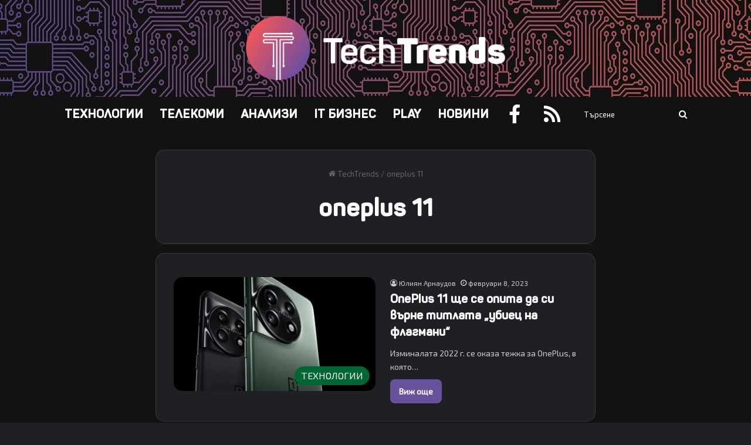

--- FILE ---
content_type: text/html; charset=UTF-8
request_url: https://www.techtrends.bg/tag/oneplus-11/
body_size: 18315
content:
<!DOCTYPE html>
<html lang="bg-BG" class="dark-skin" data-skin="dark">
<head>
	<meta charset="UTF-8" />
	<link rel="profile" href="https://gmpg.org/xfn/11" />
	
<meta http-equiv='x-dns-prefetch-control' content='on'>
<link rel='dns-prefetch' href='//cdnjs.cloudflare.com' />
<link rel='dns-prefetch' href='//ajax.googleapis.com' />
<link rel='dns-prefetch' href='//fonts.googleapis.com' />
<link rel='dns-prefetch' href='//fonts.gstatic.com' />
<link rel='dns-prefetch' href='//s.gravatar.com' />
<link rel='dns-prefetch' href='//www.google-analytics.com' />
<meta name='robots' content='index, follow, max-image-preview:large, max-snippet:-1, max-video-preview:-1' />
	<style>img:is([sizes="auto" i], [sizes^="auto," i]) { contain-intrinsic-size: 3000px 1500px }</style>
	
	<!-- This site is optimized with the Yoast SEO plugin v26.3 - https://yoast.com/wordpress/plugins/seo/ -->
	<title>oneplus 11 Archives - TechTrends България</title>
	<link rel="canonical" href="https://www.techtrends.bg/tag/oneplus-11/" />
	<meta property="og:locale" content="bg_BG" />
	<meta property="og:type" content="article" />
	<meta property="og:title" content="oneplus 11 Archives - TechTrends България" />
	<meta property="og:url" content="https://www.techtrends.bg/tag/oneplus-11/" />
	<meta property="og:site_name" content="TechTrends България" />
	<meta property="og:image" content="https://www.techtrends.bg/wp-content/uploads/2019/01/Logo-and-gradient.jpg" />
	<meta property="og:image:width" content="1280" />
	<meta property="og:image:height" content="720" />
	<meta property="og:image:type" content="image/jpeg" />
	<meta name="twitter:card" content="summary_large_image" />
	<script type="application/ld+json" class="yoast-schema-graph">{"@context":"https://schema.org","@graph":[{"@type":"CollectionPage","@id":"https://www.techtrends.bg/tag/oneplus-11/","url":"https://www.techtrends.bg/tag/oneplus-11/","name":"oneplus 11 Archives - TechTrends България","isPartOf":{"@id":"https://www.techtrends.bg/#website"},"primaryImageOfPage":{"@id":"https://www.techtrends.bg/tag/oneplus-11/#primaryimage"},"image":{"@id":"https://www.techtrends.bg/tag/oneplus-11/#primaryimage"},"thumbnailUrl":"https://www.techtrends.bg/wp-content/uploads/2023/02/oneplus-11-2-1.jpg","breadcrumb":{"@id":"https://www.techtrends.bg/tag/oneplus-11/#breadcrumb"},"inLanguage":"bg-BG"},{"@type":"ImageObject","inLanguage":"bg-BG","@id":"https://www.techtrends.bg/tag/oneplus-11/#primaryimage","url":"https://www.techtrends.bg/wp-content/uploads/2023/02/oneplus-11-2-1.jpg","contentUrl":"https://www.techtrends.bg/wp-content/uploads/2023/02/oneplus-11-2-1.jpg","width":1646,"height":1170,"caption":"oneplus-11-2"},{"@type":"BreadcrumbList","@id":"https://www.techtrends.bg/tag/oneplus-11/#breadcrumb","itemListElement":[{"@type":"ListItem","position":1,"name":"Home","item":"https://www.techtrends.bg/"},{"@type":"ListItem","position":2,"name":"oneplus 11"}]},{"@type":"WebSite","@id":"https://www.techtrends.bg/#website","url":"https://www.techtrends.bg/","name":"TechTrends България","description":"Отвъд технологичните новини","potentialAction":[{"@type":"SearchAction","target":{"@type":"EntryPoint","urlTemplate":"https://www.techtrends.bg/?s={search_term_string}"},"query-input":{"@type":"PropertyValueSpecification","valueRequired":true,"valueName":"search_term_string"}}],"inLanguage":"bg-BG"}]}</script>
	<!-- / Yoast SEO plugin. -->


<link rel="alternate" type="application/rss+xml" title="TechTrends България &raquo; Поток" href="https://www.techtrends.bg/feed/" />
<link rel="alternate" type="application/rss+xml" title="TechTrends България &raquo; поток за коментари" href="https://www.techtrends.bg/comments/feed/" />
<link rel="alternate" type="application/rss+xml" title="TechTrends България &raquo; поток за етикета oneplus 11 " href="https://www.techtrends.bg/tag/oneplus-11/feed/" />

		<style type="text/css">
			:root{				
			--tie-preset-gradient-1: linear-gradient(135deg, rgba(6, 147, 227, 1) 0%, rgb(155, 81, 224) 100%);
			--tie-preset-gradient-2: linear-gradient(135deg, rgb(122, 220, 180) 0%, rgb(0, 208, 130) 100%);
			--tie-preset-gradient-3: linear-gradient(135deg, rgba(252, 185, 0, 1) 0%, rgba(255, 105, 0, 1) 100%);
			--tie-preset-gradient-4: linear-gradient(135deg, rgba(255, 105, 0, 1) 0%, rgb(207, 46, 46) 100%);
			--tie-preset-gradient-5: linear-gradient(135deg, rgb(238, 238, 238) 0%, rgb(169, 184, 195) 100%);
			--tie-preset-gradient-6: linear-gradient(135deg, rgb(74, 234, 220) 0%, rgb(151, 120, 209) 20%, rgb(207, 42, 186) 40%, rgb(238, 44, 130) 60%, rgb(251, 105, 98) 80%, rgb(254, 248, 76) 100%);
			--tie-preset-gradient-7: linear-gradient(135deg, rgb(255, 206, 236) 0%, rgb(152, 150, 240) 100%);
			--tie-preset-gradient-8: linear-gradient(135deg, rgb(254, 205, 165) 0%, rgb(254, 45, 45) 50%, rgb(107, 0, 62) 100%);
			--tie-preset-gradient-9: linear-gradient(135deg, rgb(255, 203, 112) 0%, rgb(199, 81, 192) 50%, rgb(65, 88, 208) 100%);
			--tie-preset-gradient-10: linear-gradient(135deg, rgb(255, 245, 203) 0%, rgb(182, 227, 212) 50%, rgb(51, 167, 181) 100%);
			--tie-preset-gradient-11: linear-gradient(135deg, rgb(202, 248, 128) 0%, rgb(113, 206, 126) 100%);
			--tie-preset-gradient-12: linear-gradient(135deg, rgb(2, 3, 129) 0%, rgb(40, 116, 252) 100%);
			--tie-preset-gradient-13: linear-gradient(135deg, #4D34FA, #ad34fa);
			--tie-preset-gradient-14: linear-gradient(135deg, #0057FF, #31B5FF);
			--tie-preset-gradient-15: linear-gradient(135deg, #FF007A, #FF81BD);
			--tie-preset-gradient-16: linear-gradient(135deg, #14111E, #4B4462);
			--tie-preset-gradient-17: linear-gradient(135deg, #F32758, #FFC581);

			
					--main-nav-background: #FFFFFF;
					--main-nav-secondry-background: rgba(0,0,0,0.03);
					--main-nav-primary-color: #0088ff;
					--main-nav-contrast-primary-color: #FFFFFF;
					--main-nav-text-color: #2c2f34;
					--main-nav-secondry-text-color: rgba(0,0,0,0.5);
					--main-nav-main-border-color: rgba(0,0,0,0.1);
					--main-nav-secondry-border-color: rgba(0,0,0,0.08);
				--tie-buttons-radius: 8px;
			}
		</style>
	<meta name="viewport" content="width=device-width, initial-scale=1.0" />		<!-- This site uses the Google Analytics by MonsterInsights plugin v9.9.0 - Using Analytics tracking - https://www.monsterinsights.com/ -->
							<script src="//www.googletagmanager.com/gtag/js?id=G-MDK8T55FEC"  data-cfasync="false" data-wpfc-render="false" type="text/javascript" async></script>
			<script data-cfasync="false" data-wpfc-render="false" type="text/javascript">
				var mi_version = '9.9.0';
				var mi_track_user = true;
				var mi_no_track_reason = '';
								var MonsterInsightsDefaultLocations = {"page_location":"https:\/\/www.techtrends.bg\/tag\/oneplus-11\/"};
								if ( typeof MonsterInsightsPrivacyGuardFilter === 'function' ) {
					var MonsterInsightsLocations = (typeof MonsterInsightsExcludeQuery === 'object') ? MonsterInsightsPrivacyGuardFilter( MonsterInsightsExcludeQuery ) : MonsterInsightsPrivacyGuardFilter( MonsterInsightsDefaultLocations );
				} else {
					var MonsterInsightsLocations = (typeof MonsterInsightsExcludeQuery === 'object') ? MonsterInsightsExcludeQuery : MonsterInsightsDefaultLocations;
				}

								var disableStrs = [
										'ga-disable-G-MDK8T55FEC',
									];

				/* Function to detect opted out users */
				function __gtagTrackerIsOptedOut() {
					for (var index = 0; index < disableStrs.length; index++) {
						if (document.cookie.indexOf(disableStrs[index] + '=true') > -1) {
							return true;
						}
					}

					return false;
				}

				/* Disable tracking if the opt-out cookie exists. */
				if (__gtagTrackerIsOptedOut()) {
					for (var index = 0; index < disableStrs.length; index++) {
						window[disableStrs[index]] = true;
					}
				}

				/* Opt-out function */
				function __gtagTrackerOptout() {
					for (var index = 0; index < disableStrs.length; index++) {
						document.cookie = disableStrs[index] + '=true; expires=Thu, 31 Dec 2099 23:59:59 UTC; path=/';
						window[disableStrs[index]] = true;
					}
				}

				if ('undefined' === typeof gaOptout) {
					function gaOptout() {
						__gtagTrackerOptout();
					}
				}
								window.dataLayer = window.dataLayer || [];

				window.MonsterInsightsDualTracker = {
					helpers: {},
					trackers: {},
				};
				if (mi_track_user) {
					function __gtagDataLayer() {
						dataLayer.push(arguments);
					}

					function __gtagTracker(type, name, parameters) {
						if (!parameters) {
							parameters = {};
						}

						if (parameters.send_to) {
							__gtagDataLayer.apply(null, arguments);
							return;
						}

						if (type === 'event') {
														parameters.send_to = monsterinsights_frontend.v4_id;
							var hookName = name;
							if (typeof parameters['event_category'] !== 'undefined') {
								hookName = parameters['event_category'] + ':' + name;
							}

							if (typeof MonsterInsightsDualTracker.trackers[hookName] !== 'undefined') {
								MonsterInsightsDualTracker.trackers[hookName](parameters);
							} else {
								__gtagDataLayer('event', name, parameters);
							}
							
						} else {
							__gtagDataLayer.apply(null, arguments);
						}
					}

					__gtagTracker('js', new Date());
					__gtagTracker('set', {
						'developer_id.dZGIzZG': true,
											});
					if ( MonsterInsightsLocations.page_location ) {
						__gtagTracker('set', MonsterInsightsLocations);
					}
										__gtagTracker('config', 'G-MDK8T55FEC', {"forceSSL":"true","link_attribution":"true"} );
										window.gtag = __gtagTracker;										(function () {
						/* https://developers.google.com/analytics/devguides/collection/analyticsjs/ */
						/* ga and __gaTracker compatibility shim. */
						var noopfn = function () {
							return null;
						};
						var newtracker = function () {
							return new Tracker();
						};
						var Tracker = function () {
							return null;
						};
						var p = Tracker.prototype;
						p.get = noopfn;
						p.set = noopfn;
						p.send = function () {
							var args = Array.prototype.slice.call(arguments);
							args.unshift('send');
							__gaTracker.apply(null, args);
						};
						var __gaTracker = function () {
							var len = arguments.length;
							if (len === 0) {
								return;
							}
							var f = arguments[len - 1];
							if (typeof f !== 'object' || f === null || typeof f.hitCallback !== 'function') {
								if ('send' === arguments[0]) {
									var hitConverted, hitObject = false, action;
									if ('event' === arguments[1]) {
										if ('undefined' !== typeof arguments[3]) {
											hitObject = {
												'eventAction': arguments[3],
												'eventCategory': arguments[2],
												'eventLabel': arguments[4],
												'value': arguments[5] ? arguments[5] : 1,
											}
										}
									}
									if ('pageview' === arguments[1]) {
										if ('undefined' !== typeof arguments[2]) {
											hitObject = {
												'eventAction': 'page_view',
												'page_path': arguments[2],
											}
										}
									}
									if (typeof arguments[2] === 'object') {
										hitObject = arguments[2];
									}
									if (typeof arguments[5] === 'object') {
										Object.assign(hitObject, arguments[5]);
									}
									if ('undefined' !== typeof arguments[1].hitType) {
										hitObject = arguments[1];
										if ('pageview' === hitObject.hitType) {
											hitObject.eventAction = 'page_view';
										}
									}
									if (hitObject) {
										action = 'timing' === arguments[1].hitType ? 'timing_complete' : hitObject.eventAction;
										hitConverted = mapArgs(hitObject);
										__gtagTracker('event', action, hitConverted);
									}
								}
								return;
							}

							function mapArgs(args) {
								var arg, hit = {};
								var gaMap = {
									'eventCategory': 'event_category',
									'eventAction': 'event_action',
									'eventLabel': 'event_label',
									'eventValue': 'event_value',
									'nonInteraction': 'non_interaction',
									'timingCategory': 'event_category',
									'timingVar': 'name',
									'timingValue': 'value',
									'timingLabel': 'event_label',
									'page': 'page_path',
									'location': 'page_location',
									'title': 'page_title',
									'referrer' : 'page_referrer',
								};
								for (arg in args) {
																		if (!(!args.hasOwnProperty(arg) || !gaMap.hasOwnProperty(arg))) {
										hit[gaMap[arg]] = args[arg];
									} else {
										hit[arg] = args[arg];
									}
								}
								return hit;
							}

							try {
								f.hitCallback();
							} catch (ex) {
							}
						};
						__gaTracker.create = newtracker;
						__gaTracker.getByName = newtracker;
						__gaTracker.getAll = function () {
							return [];
						};
						__gaTracker.remove = noopfn;
						__gaTracker.loaded = true;
						window['__gaTracker'] = __gaTracker;
					})();
									} else {
										console.log("");
					(function () {
						function __gtagTracker() {
							return null;
						}

						window['__gtagTracker'] = __gtagTracker;
						window['gtag'] = __gtagTracker;
					})();
									}
			</script>
			
							<!-- / Google Analytics by MonsterInsights -->
		<script type="text/javascript">
/* <![CDATA[ */
window._wpemojiSettings = {"baseUrl":"https:\/\/s.w.org\/images\/core\/emoji\/16.0.1\/72x72\/","ext":".png","svgUrl":"https:\/\/s.w.org\/images\/core\/emoji\/16.0.1\/svg\/","svgExt":".svg","source":{"concatemoji":"https:\/\/www.techtrends.bg\/wp-includes\/js\/wp-emoji-release.min.js?ver=6.8.3"}};
/*! This file is auto-generated */
!function(s,n){var o,i,e;function c(e){try{var t={supportTests:e,timestamp:(new Date).valueOf()};sessionStorage.setItem(o,JSON.stringify(t))}catch(e){}}function p(e,t,n){e.clearRect(0,0,e.canvas.width,e.canvas.height),e.fillText(t,0,0);var t=new Uint32Array(e.getImageData(0,0,e.canvas.width,e.canvas.height).data),a=(e.clearRect(0,0,e.canvas.width,e.canvas.height),e.fillText(n,0,0),new Uint32Array(e.getImageData(0,0,e.canvas.width,e.canvas.height).data));return t.every(function(e,t){return e===a[t]})}function u(e,t){e.clearRect(0,0,e.canvas.width,e.canvas.height),e.fillText(t,0,0);for(var n=e.getImageData(16,16,1,1),a=0;a<n.data.length;a++)if(0!==n.data[a])return!1;return!0}function f(e,t,n,a){switch(t){case"flag":return n(e,"\ud83c\udff3\ufe0f\u200d\u26a7\ufe0f","\ud83c\udff3\ufe0f\u200b\u26a7\ufe0f")?!1:!n(e,"\ud83c\udde8\ud83c\uddf6","\ud83c\udde8\u200b\ud83c\uddf6")&&!n(e,"\ud83c\udff4\udb40\udc67\udb40\udc62\udb40\udc65\udb40\udc6e\udb40\udc67\udb40\udc7f","\ud83c\udff4\u200b\udb40\udc67\u200b\udb40\udc62\u200b\udb40\udc65\u200b\udb40\udc6e\u200b\udb40\udc67\u200b\udb40\udc7f");case"emoji":return!a(e,"\ud83e\udedf")}return!1}function g(e,t,n,a){var r="undefined"!=typeof WorkerGlobalScope&&self instanceof WorkerGlobalScope?new OffscreenCanvas(300,150):s.createElement("canvas"),o=r.getContext("2d",{willReadFrequently:!0}),i=(o.textBaseline="top",o.font="600 32px Arial",{});return e.forEach(function(e){i[e]=t(o,e,n,a)}),i}function t(e){var t=s.createElement("script");t.src=e,t.defer=!0,s.head.appendChild(t)}"undefined"!=typeof Promise&&(o="wpEmojiSettingsSupports",i=["flag","emoji"],n.supports={everything:!0,everythingExceptFlag:!0},e=new Promise(function(e){s.addEventListener("DOMContentLoaded",e,{once:!0})}),new Promise(function(t){var n=function(){try{var e=JSON.parse(sessionStorage.getItem(o));if("object"==typeof e&&"number"==typeof e.timestamp&&(new Date).valueOf()<e.timestamp+604800&&"object"==typeof e.supportTests)return e.supportTests}catch(e){}return null}();if(!n){if("undefined"!=typeof Worker&&"undefined"!=typeof OffscreenCanvas&&"undefined"!=typeof URL&&URL.createObjectURL&&"undefined"!=typeof Blob)try{var e="postMessage("+g.toString()+"("+[JSON.stringify(i),f.toString(),p.toString(),u.toString()].join(",")+"));",a=new Blob([e],{type:"text/javascript"}),r=new Worker(URL.createObjectURL(a),{name:"wpTestEmojiSupports"});return void(r.onmessage=function(e){c(n=e.data),r.terminate(),t(n)})}catch(e){}c(n=g(i,f,p,u))}t(n)}).then(function(e){for(var t in e)n.supports[t]=e[t],n.supports.everything=n.supports.everything&&n.supports[t],"flag"!==t&&(n.supports.everythingExceptFlag=n.supports.everythingExceptFlag&&n.supports[t]);n.supports.everythingExceptFlag=n.supports.everythingExceptFlag&&!n.supports.flag,n.DOMReady=!1,n.readyCallback=function(){n.DOMReady=!0}}).then(function(){return e}).then(function(){var e;n.supports.everything||(n.readyCallback(),(e=n.source||{}).concatemoji?t(e.concatemoji):e.wpemoji&&e.twemoji&&(t(e.twemoji),t(e.wpemoji)))}))}((window,document),window._wpemojiSettings);
/* ]]> */
</script>
<style id='wp-emoji-styles-inline-css' type='text/css'>

	img.wp-smiley, img.emoji {
		display: inline !important;
		border: none !important;
		box-shadow: none !important;
		height: 1em !important;
		width: 1em !important;
		margin: 0 0.07em !important;
		vertical-align: -0.1em !important;
		background: none !important;
		padding: 0 !important;
	}
</style>
<style id='global-styles-inline-css' type='text/css'>
:root{--wp--preset--aspect-ratio--square: 1;--wp--preset--aspect-ratio--4-3: 4/3;--wp--preset--aspect-ratio--3-4: 3/4;--wp--preset--aspect-ratio--3-2: 3/2;--wp--preset--aspect-ratio--2-3: 2/3;--wp--preset--aspect-ratio--16-9: 16/9;--wp--preset--aspect-ratio--9-16: 9/16;--wp--preset--color--black: #000000;--wp--preset--color--cyan-bluish-gray: #abb8c3;--wp--preset--color--white: #ffffff;--wp--preset--color--pale-pink: #f78da7;--wp--preset--color--vivid-red: #cf2e2e;--wp--preset--color--luminous-vivid-orange: #ff6900;--wp--preset--color--luminous-vivid-amber: #fcb900;--wp--preset--color--light-green-cyan: #7bdcb5;--wp--preset--color--vivid-green-cyan: #00d084;--wp--preset--color--pale-cyan-blue: #8ed1fc;--wp--preset--color--vivid-cyan-blue: #0693e3;--wp--preset--color--vivid-purple: #9b51e0;--wp--preset--color--global-color: #67519b;--wp--preset--gradient--vivid-cyan-blue-to-vivid-purple: linear-gradient(135deg,rgba(6,147,227,1) 0%,rgb(155,81,224) 100%);--wp--preset--gradient--light-green-cyan-to-vivid-green-cyan: linear-gradient(135deg,rgb(122,220,180) 0%,rgb(0,208,130) 100%);--wp--preset--gradient--luminous-vivid-amber-to-luminous-vivid-orange: linear-gradient(135deg,rgba(252,185,0,1) 0%,rgba(255,105,0,1) 100%);--wp--preset--gradient--luminous-vivid-orange-to-vivid-red: linear-gradient(135deg,rgba(255,105,0,1) 0%,rgb(207,46,46) 100%);--wp--preset--gradient--very-light-gray-to-cyan-bluish-gray: linear-gradient(135deg,rgb(238,238,238) 0%,rgb(169,184,195) 100%);--wp--preset--gradient--cool-to-warm-spectrum: linear-gradient(135deg,rgb(74,234,220) 0%,rgb(151,120,209) 20%,rgb(207,42,186) 40%,rgb(238,44,130) 60%,rgb(251,105,98) 80%,rgb(254,248,76) 100%);--wp--preset--gradient--blush-light-purple: linear-gradient(135deg,rgb(255,206,236) 0%,rgb(152,150,240) 100%);--wp--preset--gradient--blush-bordeaux: linear-gradient(135deg,rgb(254,205,165) 0%,rgb(254,45,45) 50%,rgb(107,0,62) 100%);--wp--preset--gradient--luminous-dusk: linear-gradient(135deg,rgb(255,203,112) 0%,rgb(199,81,192) 50%,rgb(65,88,208) 100%);--wp--preset--gradient--pale-ocean: linear-gradient(135deg,rgb(255,245,203) 0%,rgb(182,227,212) 50%,rgb(51,167,181) 100%);--wp--preset--gradient--electric-grass: linear-gradient(135deg,rgb(202,248,128) 0%,rgb(113,206,126) 100%);--wp--preset--gradient--midnight: linear-gradient(135deg,rgb(2,3,129) 0%,rgb(40,116,252) 100%);--wp--preset--font-size--small: 13px;--wp--preset--font-size--medium: 20px;--wp--preset--font-size--large: 36px;--wp--preset--font-size--x-large: 42px;--wp--preset--spacing--20: 0.44rem;--wp--preset--spacing--30: 0.67rem;--wp--preset--spacing--40: 1rem;--wp--preset--spacing--50: 1.5rem;--wp--preset--spacing--60: 2.25rem;--wp--preset--spacing--70: 3.38rem;--wp--preset--spacing--80: 5.06rem;--wp--preset--shadow--natural: 6px 6px 9px rgba(0, 0, 0, 0.2);--wp--preset--shadow--deep: 12px 12px 50px rgba(0, 0, 0, 0.4);--wp--preset--shadow--sharp: 6px 6px 0px rgba(0, 0, 0, 0.2);--wp--preset--shadow--outlined: 6px 6px 0px -3px rgba(255, 255, 255, 1), 6px 6px rgba(0, 0, 0, 1);--wp--preset--shadow--crisp: 6px 6px 0px rgba(0, 0, 0, 1);}:where(.is-layout-flex){gap: 0.5em;}:where(.is-layout-grid){gap: 0.5em;}body .is-layout-flex{display: flex;}.is-layout-flex{flex-wrap: wrap;align-items: center;}.is-layout-flex > :is(*, div){margin: 0;}body .is-layout-grid{display: grid;}.is-layout-grid > :is(*, div){margin: 0;}:where(.wp-block-columns.is-layout-flex){gap: 2em;}:where(.wp-block-columns.is-layout-grid){gap: 2em;}:where(.wp-block-post-template.is-layout-flex){gap: 1.25em;}:where(.wp-block-post-template.is-layout-grid){gap: 1.25em;}.has-black-color{color: var(--wp--preset--color--black) !important;}.has-cyan-bluish-gray-color{color: var(--wp--preset--color--cyan-bluish-gray) !important;}.has-white-color{color: var(--wp--preset--color--white) !important;}.has-pale-pink-color{color: var(--wp--preset--color--pale-pink) !important;}.has-vivid-red-color{color: var(--wp--preset--color--vivid-red) !important;}.has-luminous-vivid-orange-color{color: var(--wp--preset--color--luminous-vivid-orange) !important;}.has-luminous-vivid-amber-color{color: var(--wp--preset--color--luminous-vivid-amber) !important;}.has-light-green-cyan-color{color: var(--wp--preset--color--light-green-cyan) !important;}.has-vivid-green-cyan-color{color: var(--wp--preset--color--vivid-green-cyan) !important;}.has-pale-cyan-blue-color{color: var(--wp--preset--color--pale-cyan-blue) !important;}.has-vivid-cyan-blue-color{color: var(--wp--preset--color--vivid-cyan-blue) !important;}.has-vivid-purple-color{color: var(--wp--preset--color--vivid-purple) !important;}.has-black-background-color{background-color: var(--wp--preset--color--black) !important;}.has-cyan-bluish-gray-background-color{background-color: var(--wp--preset--color--cyan-bluish-gray) !important;}.has-white-background-color{background-color: var(--wp--preset--color--white) !important;}.has-pale-pink-background-color{background-color: var(--wp--preset--color--pale-pink) !important;}.has-vivid-red-background-color{background-color: var(--wp--preset--color--vivid-red) !important;}.has-luminous-vivid-orange-background-color{background-color: var(--wp--preset--color--luminous-vivid-orange) !important;}.has-luminous-vivid-amber-background-color{background-color: var(--wp--preset--color--luminous-vivid-amber) !important;}.has-light-green-cyan-background-color{background-color: var(--wp--preset--color--light-green-cyan) !important;}.has-vivid-green-cyan-background-color{background-color: var(--wp--preset--color--vivid-green-cyan) !important;}.has-pale-cyan-blue-background-color{background-color: var(--wp--preset--color--pale-cyan-blue) !important;}.has-vivid-cyan-blue-background-color{background-color: var(--wp--preset--color--vivid-cyan-blue) !important;}.has-vivid-purple-background-color{background-color: var(--wp--preset--color--vivid-purple) !important;}.has-black-border-color{border-color: var(--wp--preset--color--black) !important;}.has-cyan-bluish-gray-border-color{border-color: var(--wp--preset--color--cyan-bluish-gray) !important;}.has-white-border-color{border-color: var(--wp--preset--color--white) !important;}.has-pale-pink-border-color{border-color: var(--wp--preset--color--pale-pink) !important;}.has-vivid-red-border-color{border-color: var(--wp--preset--color--vivid-red) !important;}.has-luminous-vivid-orange-border-color{border-color: var(--wp--preset--color--luminous-vivid-orange) !important;}.has-luminous-vivid-amber-border-color{border-color: var(--wp--preset--color--luminous-vivid-amber) !important;}.has-light-green-cyan-border-color{border-color: var(--wp--preset--color--light-green-cyan) !important;}.has-vivid-green-cyan-border-color{border-color: var(--wp--preset--color--vivid-green-cyan) !important;}.has-pale-cyan-blue-border-color{border-color: var(--wp--preset--color--pale-cyan-blue) !important;}.has-vivid-cyan-blue-border-color{border-color: var(--wp--preset--color--vivid-cyan-blue) !important;}.has-vivid-purple-border-color{border-color: var(--wp--preset--color--vivid-purple) !important;}.has-vivid-cyan-blue-to-vivid-purple-gradient-background{background: var(--wp--preset--gradient--vivid-cyan-blue-to-vivid-purple) !important;}.has-light-green-cyan-to-vivid-green-cyan-gradient-background{background: var(--wp--preset--gradient--light-green-cyan-to-vivid-green-cyan) !important;}.has-luminous-vivid-amber-to-luminous-vivid-orange-gradient-background{background: var(--wp--preset--gradient--luminous-vivid-amber-to-luminous-vivid-orange) !important;}.has-luminous-vivid-orange-to-vivid-red-gradient-background{background: var(--wp--preset--gradient--luminous-vivid-orange-to-vivid-red) !important;}.has-very-light-gray-to-cyan-bluish-gray-gradient-background{background: var(--wp--preset--gradient--very-light-gray-to-cyan-bluish-gray) !important;}.has-cool-to-warm-spectrum-gradient-background{background: var(--wp--preset--gradient--cool-to-warm-spectrum) !important;}.has-blush-light-purple-gradient-background{background: var(--wp--preset--gradient--blush-light-purple) !important;}.has-blush-bordeaux-gradient-background{background: var(--wp--preset--gradient--blush-bordeaux) !important;}.has-luminous-dusk-gradient-background{background: var(--wp--preset--gradient--luminous-dusk) !important;}.has-pale-ocean-gradient-background{background: var(--wp--preset--gradient--pale-ocean) !important;}.has-electric-grass-gradient-background{background: var(--wp--preset--gradient--electric-grass) !important;}.has-midnight-gradient-background{background: var(--wp--preset--gradient--midnight) !important;}.has-small-font-size{font-size: var(--wp--preset--font-size--small) !important;}.has-medium-font-size{font-size: var(--wp--preset--font-size--medium) !important;}.has-large-font-size{font-size: var(--wp--preset--font-size--large) !important;}.has-x-large-font-size{font-size: var(--wp--preset--font-size--x-large) !important;}
:where(.wp-block-post-template.is-layout-flex){gap: 1.25em;}:where(.wp-block-post-template.is-layout-grid){gap: 1.25em;}
:where(.wp-block-columns.is-layout-flex){gap: 2em;}:where(.wp-block-columns.is-layout-grid){gap: 2em;}
:root :where(.wp-block-pullquote){font-size: 1.5em;line-height: 1.6;}
</style>
<link rel='stylesheet' id='tie-css-base-css' href='https://www.techtrends.bg/wp-content/themes/jannah/assets/css/base.min.css?ver=7.6.2' type='text/css' media='all' />
<style id='tie-css-base-inline-css' type='text/css'>
@font-face {font-family: 'Exo2-regular';font-display: swap;src: url('https://www.techtrends.bg/wp-content/uploads/2019/01/Exo2-Regular.ttf') format('truetype');}@font-face {font-family: 'Panton-Bold';font-display: swap;src: url('https://www.techtrends.bg/wp-content/uploads/2019/01/Fontfabric-Panton-Bold.ttf') format('truetype');}@font-face {font-family: 'Panton-Bold';font-display: swap;src: url('https://www.techtrends.bg/wp-content/uploads/2019/01/Fontfabric-Panton-Bold.ttf') format('truetype');}@font-face {font-family: 'Exo2-SemiBoldItalic';font-display: swap;src: url('https://www.techtrends.bg/wp-content/uploads/2019/05/Exo2-SemiBoldItalic.ttf') format('truetype');}body{font-family: 'Exo2-regular';}.logo-text,h1,h2,h3,h4,h5,h6,.the-subtitle{font-family: 'Panton-Bold';}#main-nav .main-menu > ul > li > a{font-family: 'Panton-Bold';}blockquote p{font-family: 'Exo2-SemiBoldItalic';}html #main-nav .main-menu > ul > li > a{font-size: 20px;font-weight: 700;}html .post-cat{font-size: 16px;font-weight: 500;}html .entry-header h1.entry-title{font-size: 38px;font-weight: 700;}html #the-post .entry-content,html #the-post .entry-content p{font-size: 18px;}html #the-post .entry-content blockquote,html #the-post .entry-content blockquote p{font-size: 26px;font-weight: 200;}html #tie-wrapper .mag-box-title h3{font-size: 35px;}@media (min-width: 768px){html .section-title.section-title-default,html .section-title-centered{font-size: 35px;}}@media (min-width: 768px){html .section-title-big{font-size: 35px;}}html #tie-wrapper .copyright-text{font-size: 16px;font-weight: 600;}html #footer .widget-title .the-subtitle{font-size: 20px;font-weight: 700;}html #tie-wrapper .widget-title .the-subtitle,html #tie-wrapper #comments-title,html #tie-wrapper .comment-reply-title,html #tie-wrapper .woocommerce-tabs .panel h2,html #tie-wrapper .related.products h2,html #tie-wrapper #bbpress-forums #new-post > fieldset.bbp-form > legend,html #tie-wrapper .entry-content .review-box-header{font-size: 22px;text-transform: uppercase;}html .post-widget-body .post-title,html .timeline-widget ul li h3,html .posts-list-half-posts li .post-title{font-size: 16px;}#tie-body{background-color: #121212;}:root:root{--brand-color: #67519b;--dark-brand-color: #351f69;--bright-color: #FFFFFF;--base-color: #2c2f34;}#reading-position-indicator{box-shadow: 0 0 10px rgba( 103,81,155,0.7);}html :root:root{--brand-color: #67519b;--dark-brand-color: #351f69;--bright-color: #FFFFFF;--base-color: #2c2f34;}html #reading-position-indicator{box-shadow: 0 0 10px rgba( 103,81,155,0.7);}html ::-moz-selection{background-color: #67519b;color: #FFFFFF;}html ::selection{background-color: #67519b;color: #FFFFFF;}html a,html body .entry a,html .dark-skin body .entry a,html .comment-list .comment-content a{color: #67519b;}html a:hover,html body .entry a:hover,html .dark-skin body .entry a:hover,html .comment-list .comment-content a:hover{color: #e06161;}html #content a:hover{text-decoration: underline !important;}html #header-notification-bar{background: var( --tie-preset-gradient-13 );}html #header-notification-bar{--tie-buttons-color: #FFFFFF;--tie-buttons-border-color: #FFFFFF;--tie-buttons-hover-color: #e1e1e1;--tie-buttons-hover-text: #000000;}html #header-notification-bar{--tie-buttons-text: #000000;}html #top-nav a:not(:hover),html #top-nav input,html #top-nav #search-submit,html #top-nav .fa-spinner,html #top-nav .dropdown-social-icons li a span,html #top-nav .components > li .social-link:not(:hover) span,html #autocomplete-suggestions.search-in-top-nav a{color: #e06161;}html #top-nav input::-moz-placeholder{color: #e06161;}html #top-nav input:-moz-placeholder{color: #e06161;}html #top-nav input:-ms-input-placeholder{color: #e06161;}html #top-nav input::-webkit-input-placeholder{color: #e06161;}html #top-nav,html .search-in-top-nav{--tie-buttons-color: #67519b;--tie-buttons-border-color: #67519b;--tie-buttons-text: #FFFFFF;--tie-buttons-hover-color: #49337d;}html #top-nav a:hover,html #top-nav .menu li:hover > a,html #top-nav .menu > .tie-current-menu > a,html #top-nav .components > li:hover > a,html #top-nav .components #search-submit:hover,html #autocomplete-suggestions.search-in-top-nav .post-title a:hover{color: #67519b;}html #top-nav,html #top-nav .comp-sub-menu,html #top-nav .tie-weather-widget{color: #67519b;}html #autocomplete-suggestions.search-in-top-nav .post-meta,html #autocomplete-suggestions.search-in-top-nav .post-meta a:not(:hover){color: rgba( 103,81,155,0.7 );}html #top-nav .weather-icon .icon-cloud,html #top-nav .weather-icon .icon-basecloud-bg,html #top-nav .weather-icon .icon-cloud-behind{color: #67519b !important;}html #main-nav,html #main-nav .menu-sub-content,html #main-nav .comp-sub-menu,html #main-nav ul.cats-vertical li a.is-active,html #main-nav ul.cats-vertical li a:hover,html #autocomplete-suggestions.search-in-main-nav{background-color: #121212;}html #main-nav{border-width: 0;}html #theme-header #main-nav:not(.fixed-nav){bottom: 0;}html #main-nav .icon-basecloud-bg:after{color: #121212;}html #autocomplete-suggestions.search-in-main-nav{border-color: rgba(255,255,255,0.07);}html .main-nav-boxed #main-nav .main-menu-wrapper{border-width: 0;}html #main-nav a:not(:hover),html #main-nav a.social-link:not(:hover) span,html #main-nav .dropdown-social-icons li a span,html #autocomplete-suggestions.search-in-main-nav a{color: #ffffff;}html #theme-header:not(.main-nav-boxed) #main-nav,html .main-nav-boxed .main-menu-wrapper{border-top-color:#67519b !important;border-bottom-color:#67519b !important;border-style: solid;border-right: 0 none;border-left : 0 none;}html .main-nav-boxed #main-nav.fixed-nav{box-shadow: none;}html .main-nav,html .search-in-main-nav{--main-nav-primary-color: #67519b;--tie-buttons-color: #67519b;--tie-buttons-border-color: #67519b;--tie-buttons-text: #FFFFFF;--tie-buttons-hover-color: #49337d;}html #main-nav .mega-links-head:after,html #main-nav .cats-horizontal a.is-active,html #main-nav .cats-horizontal a:hover,html #main-nav .spinner > div{background-color: #67519b;}html #main-nav .menu ul li:hover > a,html #main-nav .menu ul li.current-menu-item:not(.mega-link-column) > a,html #main-nav .components a:hover,html #main-nav .components > li:hover > a,html #main-nav #search-submit:hover,html #main-nav .cats-vertical a.is-active,html #main-nav .cats-vertical a:hover,html #main-nav .mega-menu .post-meta a:hover,html #main-nav .mega-menu .post-box-title a:hover,html #autocomplete-suggestions.search-in-main-nav a:hover,html #main-nav .spinner-circle:after{color: #67519b;}html #main-nav .menu > li.tie-current-menu > a,html #main-nav .menu > li:hover > a,html .theme-header #main-nav .mega-menu .cats-horizontal a.is-active,html .theme-header #main-nav .mega-menu .cats-horizontal a:hover{color: #FFFFFF;}html #main-nav .menu > li.tie-current-menu > a:before,html #main-nav .menu > li:hover > a:before{border-top-color: #FFFFFF;}html #main-nav,html #main-nav input,html #main-nav #search-submit,html #main-nav .fa-spinner,html #main-nav .comp-sub-menu,html #main-nav .tie-weather-widget{color: #ffffff;}html #main-nav input::-moz-placeholder{color: #ffffff;}html #main-nav input:-moz-placeholder{color: #ffffff;}html #main-nav input:-ms-input-placeholder{color: #ffffff;}html #main-nav input::-webkit-input-placeholder{color: #ffffff;}html #main-nav .mega-menu .post-meta,html #main-nav .mega-menu .post-meta a,html #autocomplete-suggestions.search-in-main-nav .post-meta{color: rgba(255,255,255,0.6);}html #main-nav .weather-icon .icon-cloud,html #main-nav .weather-icon .icon-basecloud-bg,html #main-nav .weather-icon .icon-cloud-behind{color: #ffffff !important;}html #the-post .entry-content a:not(.shortc-button){color: #67519b !important;}html #the-post .entry-content a:not(.shortc-button):hover{color: #e06161 !important;}html #tie-container #tie-wrapper,html .post-layout-8 #content{background-color: #121212;}html #footer{background-image: url(https://www.techtrends.bg/wp-content/uploads/2020/11/dark-curcuit-gradient-background-very-small.jpg);background-repeat: repeat-x;background-size: cover; background-attachment: fixed;background-position: center center;}html #site-info{background-image: url(https://www.techtrends.bg/wp-content/uploads/2020/03/dark-curcuit-gradient-background-1.jpg);background-repeat: repeat-y;background-size: cover; background-attachment: fixed;background-position: center center;}@media (max-width: 991px) {html #tie-wrapper #theme-header,html #tie-wrapper #theme-header #main-nav .main-menu-wrapper,html #tie-wrapper #theme-header .logo-container{background: transparent;}html #tie-wrapper #theme-header .logo-container,html #tie-wrapper #theme-header .logo-container.fixed-nav,html #tie-wrapper #theme-header #main-nav{background-color: #121212;}html .mobile-header-components .components .comp-sub-menu{background-color: #121212;}}html #tie-wrapper #theme-header{background-color: #121212;background-image: url(https://www.techtrends.bg/wp-content/uploads/2020/11/dark-curcuit-gradient-background-very-small.jpg);background-repeat: repeat-x;background-size: cover; background-attachment: fixed;background-position: center center;}html #logo.text-logo a,html #logo.text-logo a:hover{color: #FFFFFF;}@media (max-width: 991px){html #tie-wrapper #theme-header .logo-container.fixed-nav{background-color: rgba(18,18,18,0.95);}}html #footer .widget-title,html #footer .widget-title a:not(:hover){color: #67519b;}html #footer,html #footer textarea,html #footer input:not([type='submit']),html #footer select,html #footer #wp-calendar tbody,html #footer .tie-slider-nav li span:not(:hover),html #footer .widget_categories li a:before,html #footer .widget_product_categories li a:before,html #footer .widget_layered_nav li a:before,html #footer .widget_archive li a:before,html #footer .widget_nav_menu li a:before,html #footer .widget_meta li a:before,html #footer .widget_pages li a:before,html #footer .widget_recent_entries li a:before,html #footer .widget_display_forums li a:before,html #footer .widget_display_views li a:before,html #footer .widget_rss li a:before,html #footer .widget_display_stats dt:before,html #footer .subscribe-widget-content h3,html #footer .about-author .social-icons a:not(:hover) span{color: #ffffff;}html #footer post-widget-body .meta-item,html #footer .post-meta,html #footer .stream-title,html #footer.dark-skin .timeline-widget .date,html #footer .wp-caption .wp-caption-text,html #footer .rss-date{color: rgba(255,255,255,0.7);}html #footer input::-moz-placeholder{color: #ffffff;}html #footer input:-moz-placeholder{color: #ffffff;}html #footer input:-ms-input-placeholder{color: #ffffff;}html #footer input::-webkit-input-placeholder{color: #ffffff;}html #site-info,html #site-info ul.social-icons li a:not(:hover) span{color: #ffffff;}html a#go-to-top{background-color: #67519b;}html a#go-to-top{color: #ffffff;}html .tie-cat-6,html .tie-cat-item-6 > span{background-color:#ff8000 !important;color:#FFFFFF !important;}html .tie-cat-6:after{border-top-color:#ff8000 !important;}html .tie-cat-6:hover{background-color:#e16200 !important;}html .tie-cat-6:hover:after{border-top-color:#e16200 !important;}html .tie-cat-3,html .tie-cat-item-3 > span{background-color:#0080ff !important;color:#FFFFFF !important;}html .tie-cat-3:after{border-top-color:#0080ff !important;}html .tie-cat-3:hover{background-color:#0062e1 !important;}html .tie-cat-3:hover:after{border-top-color:#0062e1 !important;}html .tie-cat-4,html .tie-cat-item-4 > span{background-color:#e06161 !important;color:#FFFFFF !important;}html .tie-cat-4:after{border-top-color:#e06161 !important;}html .tie-cat-4:hover{background-color:#c24343 !important;}html .tie-cat-4:hover:after{border-top-color:#c24343 !important;}html .tie-cat-7,html .tie-cat-item-7 > span{background-color:#f3320b !important;color:#FFFFFF !important;}html .tie-cat-7:after{border-top-color:#f3320b !important;}html .tie-cat-7:hover{background-color:#d51400 !important;}html .tie-cat-7:hover:after{border-top-color:#d51400 !important;}html .tie-cat-5,html .tie-cat-item-5 > span{background-color:#006633 !important;color:#FFFFFF !important;}html .tie-cat-5:after{border-top-color:#006633 !important;}html .tie-cat-5:hover{background-color:#004815 !important;}html .tie-cat-5:hover:after{border-top-color:#004815 !important;}html .tie-cat-89,html .tie-cat-item-89 > span{background-color:#ff0000 !important;color:#FFFFFF !important;}html .tie-cat-89:after{border-top-color:#ff0000 !important;}html .tie-cat-89:hover{background-color:#e10000 !important;}html .tie-cat-89:hover:after{border-top-color:#e10000 !important;}html .tie-cat-528,html .tie-cat-item-528 > span{background-color:#67519b !important;color:#FFFFFF !important;}html .tie-cat-528:after{border-top-color:#67519b !important;}html .tie-cat-528:hover{background-color:#49337d !important;}html .tie-cat-528:hover:after{border-top-color:#49337d !important;}html .tie-cat-549,html .tie-cat-item-549 > span{background-color:#f3320b !important;color:#FFFFFF !important;}html .tie-cat-549:after{border-top-color:#f3320b !important;}html .tie-cat-549:hover{background-color:#d51400 !important;}html .tie-cat-549:hover:after{border-top-color:#d51400 !important;}html .tie-cat-548,html .tie-cat-item-548 > span{background-color:#006633 !important;color:#FFFFFF !important;}html .tie-cat-548:after{border-top-color:#006633 !important;}html .tie-cat-548:hover{background-color:#004815 !important;}html .tie-cat-548:hover:after{border-top-color:#004815 !important;}html .tie-cat-629,html .tie-cat-item-629 > span{background-color:#67519b !important;color:#FFFFFF !important;}html .tie-cat-629:after{border-top-color:#67519b !important;}html .tie-cat-629:hover{background-color:#49337d !important;}html .tie-cat-629:hover:after{border-top-color:#49337d !important;}html .tie-cat-2547,html .tie-cat-item-2547 > span{background-color:#006633 !important;color:#FFFFFF !important;}html .tie-cat-2547:after{border-top-color:#006633 !important;}html .tie-cat-2547:hover{background-color:#004815 !important;}html .tie-cat-2547:hover:after{border-top-color:#004815 !important;}html .tie-cat-4063,html .tie-cat-item-4063 > span{background-color:#6b5859 !important;color:#FFFFFF !important;}html .tie-cat-4063:after{border-top-color:#6b5859 !important;}html .tie-cat-4063:hover{background-color:#4d3a3b !important;}html .tie-cat-4063:hover:after{border-top-color:#4d3a3b !important;}@media (max-width: 991px){html .side-aside.normal-side{background-image: url(https://www.techtrends.bg/wp-content/uploads/2020/11/dark-curcuit-gradient-background-very-small.jpg);background-repeat: repeat;background-size: cover; background-attachment: fixed;background-position: center center;}}html .mobile-header-components li.custom-menu-link > a,html #mobile-menu-icon .menu-text{color: #ffffff!important;}html #mobile-menu-icon .nav-icon,html #mobile-menu-icon .nav-icon:before,html #mobile-menu-icon .nav-icon:after{background-color: #ffffff!important;}html body .mag-box .breaking,html body .social-icons-widget .social-icons-item .social-link,html body .widget_product_tag_cloud a,html body .widget_tag_cloud a,html body .post-tags a,html body .widget_layered_nav_filters a,html body .post-bottom-meta-title,html body .post-bottom-meta a,html body .post-cat,html body .show-more-button,html body #instagram-link.is-expanded .follow-button,html body .cat-counter a + span,html body .mag-box-options .slider-arrow-nav a,html body .main-menu .cats-horizontal li a,html body #instagram-link.is-compact,html body .pages-numbers a,html body .pages-nav-item,html body .bp-pagination-links .page-numbers,html body .fullwidth-area .widget_tag_cloud .tagcloud a,html body ul.breaking-news-nav li.jnt-prev,html body ul.breaking-news-nav li.jnt-next,html body #tie-popup-search-mobile table.gsc-search-box{border-radius: 35px;}html body .mag-box ul.breaking-news-nav li{border: 0 !important;}html body #instagram-link.is-compact{padding-right: 40px;padding-left: 40px;}html body .post-bottom-meta-title,html body .post-bottom-meta a,html body .more-link{padding-right: 15px;padding-left: 15px;}html body #masonry-grid .container-wrapper .post-thumb img{border-radius: 0px;}html body .video-thumbnail,html body .review-item,html body .review-summary,html body .user-rate-wrap,html body textarea,html body input,html body select{border-radius: 5px;}html body .post-content-slideshow,html body #tie-read-next,html body .prev-next-post-nav .post-thumb,html body .post-thumb img,html body .container-wrapper,html body .tie-popup-container .container-wrapper,html body .widget,html body .tie-grid-slider .grid-item,html body .slider-vertical-navigation .slide,html body .boxed-slider:not(.tie-grid-slider) .slide,html body .buddypress-wrap .activity-list .load-more a,html body .buddypress-wrap .activity-list .load-newest a,html body .woocommerce .products .product .product-img img,html body .woocommerce .products .product .product-img,html body .woocommerce .woocommerce-tabs,html body .woocommerce div.product .related.products,html body .woocommerce div.product .up-sells.products,html body .woocommerce .cart_totals,html .woocommerce .cross-sells,html body .big-thumb-left-box-inner,html body .miscellaneous-box .posts-items li:first-child,html body .single-big-img,html body .masonry-with-spaces .container-wrapper .slide,html body .news-gallery-items li .post-thumb,html body .scroll-2-box .slide,html .magazine1.archive:not(.bbpress) .entry-header-outer,html .magazine1.search .entry-header-outer,html .magazine1.archive:not(.bbpress) .mag-box .container-wrapper,html .magazine1.search .mag-box .container-wrapper,html body.magazine1 .entry-header-outer + .mag-box,html body .digital-rating-static,html body .entry q,html body .entry blockquote,html body #instagram-link.is-expanded,html body.single-post .featured-area,html body.post-layout-8 #content,html body .footer-boxed-widget-area,html body .tie-video-main-slider,html body .post-thumb-overlay,html body .widget_media_image img,html body .stream-item-mag img,html body .media-page-layout .post-element{border-radius: 15px;}html #subcategories-section .container-wrapper{border-radius: 15px !important;margin-top: 15px !important;border-top-width: 1px !important;}@media (max-width: 767px) {html .tie-video-main-slider iframe{border-top-right-radius: 15px;border-top-left-radius: 15px;}}html .magazine1.archive:not(.bbpress) .mag-box .container-wrapper,html .magazine1.search .mag-box .container-wrapper{margin-top: 15px;border-top-width: 1px;}html body .section-wrapper:not(.container-full) .wide-slider-wrapper .slider-main-container,html body .section-wrapper:not(.container-full) .wide-slider-three-slids-wrapper{border-radius: 15px;overflow: hidden;}html body .wide-slider-nav-wrapper,html body .share-buttons-bottom,html body .first-post-gradient li:first-child .post-thumb:after,html body .scroll-2-box .post-thumb:after{border-bottom-left-radius: 15px;border-bottom-right-radius: 15px;}html body .main-menu .menu-sub-content,html body .comp-sub-menu{border-bottom-left-radius: 10px;border-bottom-right-radius: 10px;}html body.single-post .featured-area{overflow: hidden;}html body #check-also-box.check-also-left{border-top-right-radius: 15px;border-bottom-right-radius: 15px;}html body #check-also-box.check-also-right{border-top-left-radius: 15px;border-bottom-left-radius: 15px;}html body .mag-box .breaking-news-nav li:last-child{border-top-right-radius: 35px;border-bottom-right-radius: 35px;}html body .mag-box .breaking-title:before{border-top-left-radius: 35px;border-bottom-left-radius: 35px;}html body .tabs li:last-child a,html body .full-overlay-title li:not(.no-post-thumb) .block-title-overlay{border-top-right-radius: 15px;}html body .center-overlay-title li:not(.no-post-thumb) .block-title-overlay,html body .tabs li:first-child a{border-top-left-radius: 15px;}@font-face {font-family: "Exo2-Regular";src: url(""https://www.techtrends.bg/fonts/Exo2-Regular.ttf") format("truetype");}@font-face {font-family: "Panton-Bold";src: url(""https://www.techtrends.bg/fonts/Fontfabric-Panton-Bold.ttf") format("truetype");}@font-face {font-family: "Panton-BlackCaps";src: url(""https://www.techtrends.bg/fonts/Panton-BlackCaps.ttf") format("truetype");}@font-face {font-family: "Exo2-LightItalic";src: url(""https://www.techtrends.bg/fonts/Exo2-LightItalic.ttf") format("truetype");}@font-face {font-family: "Exo2-SemiBoldItalic";src: url("https://www.techtrends.bg/wp-content/uploads/2019/05/Exo2-SemiBoldItalic.ttf") format("truetype");}@media only screen and (max-width: 1024px) and (min-width: 768px){@font-face {font-family: "Exo2-Regular";src: url(""https://www.techtrends.bg/fonts/Exo2-Regular.ttf") format("truetype");}@font-face {font-family: "Panton-Bold";src: url(""https://www.techtrends.bg/fonts/Fontfabric-Panton-Bold.ttf") format("truetype");}@font-face {font-family: "Panton-BlackCaps";src: url(""https://www.techtrends.bg/fonts/Panton-BlackCaps.ttf") format("truetype");}@font-face {font-family: "Exo2-LightItalic";src: url(""https://www.techtrends.bg/fonts/Exo2-LightItalic.ttf") format("truetype");}@font-face {font-family: "Exo2-SemiBoldItalic";src: url("https://www.techtrends.bg/wp-content/uploads/2019/05/Exo2-SemiBoldItalic.ttf") format("truetype");}}@media only screen and (max-width: 768px) and (min-width: 0px){@font-face {font-family: "Exo2-Regular";src: url(""https://www.techtrends.bg/fonts/Exo2-Regular.ttf") format("truetype");}@font-face {font-family: "Panton-Bold";src: url(""https://www.techtrends.bg/fonts/Fontfabric-Panton-Bold.ttf") format("truetype");}@font-face {font-family: "Panton-BlackCaps";src: url(""https://www.techtrends.bg/fonts/Panton-BlackCaps.ttf") format("truetype");}@font-face {font-family: "Exo2-LightItalic";src: url(""https://www.techtrends.bg/fonts/Exo2-LightItalic.ttf") format("truetype");}@font-face {font-family: "Exo2-SemiBoldItalic";src: url("https://www.techtrends.bg/wp-content/uploads/2019/05/Exo2-SemiBoldItalic.ttf") format("truetype");}}
</style>
<script type="text/javascript" src="https://www.techtrends.bg/wp-content/plugins/google-analytics-for-wordpress/assets/js/frontend-gtag.min.js?ver=9.9.0" id="monsterinsights-frontend-script-js" async="async" data-wp-strategy="async"></script>
<script data-cfasync="false" data-wpfc-render="false" type="text/javascript" id='monsterinsights-frontend-script-js-extra'>/* <![CDATA[ */
var monsterinsights_frontend = {"js_events_tracking":"true","download_extensions":"doc,pdf,ppt,zip,xls,docx,pptx,xlsx","inbound_paths":"[{\"path\":\"\\\/go\\\/\",\"label\":\"affiliate\"},{\"path\":\"\\\/recommend\\\/\",\"label\":\"affiliate\"}]","home_url":"https:\/\/www.techtrends.bg","hash_tracking":"false","v4_id":"G-MDK8T55FEC"};/* ]]> */
</script>
<script type="text/javascript" src="https://www.techtrends.bg/wp-includes/js/jquery/jquery.min.js?ver=3.7.1" id="jquery-core-js"></script>
<script type="text/javascript" src="https://www.techtrends.bg/wp-includes/js/jquery/jquery-migrate.min.js?ver=3.4.1" id="jquery-migrate-js"></script>
<link rel="https://api.w.org/" href="https://www.techtrends.bg/wp-json/" /><link rel="alternate" title="JSON" type="application/json" href="https://www.techtrends.bg/wp-json/wp/v2/tags/5771" /><link rel="EditURI" type="application/rsd+xml" title="RSD" href="https://www.techtrends.bg/xmlrpc.php?rsd" />
<meta name="generator" content="WordPress 6.8.3" />
<script type='text/javascript'>
/* <![CDATA[ */
var taqyeem = {"ajaxurl":"https://www.techtrends.bg/wp-admin/admin-ajax.php" , "your_rating":"Your Rating:"};
/* ]]> */
</script>

<meta http-equiv="X-UA-Compatible" content="IE=edge">
<meta name="theme-color" content="#121212" />      <meta name="onesignal" content="wordpress-plugin"/>
            <script>

      window.OneSignalDeferred = window.OneSignalDeferred || [];

      OneSignalDeferred.push(function(OneSignal) {
        var oneSignal_options = {};
        window._oneSignalInitOptions = oneSignal_options;

        oneSignal_options['serviceWorkerParam'] = { scope: '/' };
oneSignal_options['serviceWorkerPath'] = 'OneSignalSDKWorker.js.php';

        OneSignal.Notifications.setDefaultUrl("https://www.techtrends.bg");

        oneSignal_options['wordpress'] = true;
oneSignal_options['appId'] = 'ac8f6292-efff-4871-b563-f20da1eef7dd';
oneSignal_options['allowLocalhostAsSecureOrigin'] = true;
oneSignal_options['welcomeNotification'] = { };
oneSignal_options['welcomeNotification']['title'] = "TechTrends България";
oneSignal_options['welcomeNotification']['message'] = "Благодаря, че се абонирахте!";
oneSignal_options['welcomeNotification']['url'] = "www.techtrends.bg";
oneSignal_options['path'] = "https://www.techtrends.bg/wp-content/plugins/onesignal-free-web-push-notifications/sdk_files/";
oneSignal_options['safari_web_id'] = "web.onesignal.auto.47e61a84-7486-476e-83ad-85400aafc6ca";
oneSignal_options['persistNotification'] = false;
oneSignal_options['promptOptions'] = { };
oneSignal_options['promptOptions']['actionMessage'] = "Абонирайте се за нашите новини!";
oneSignal_options['promptOptions']['acceptButtonText'] = "ПОЗВОЛИ";
oneSignal_options['promptOptions']['cancelButtonText'] = "НЕ, БЛАГОДАРЯ";
oneSignal_options['notifyButton'] = { };
oneSignal_options['notifyButton']['enable'] = true;
oneSignal_options['notifyButton']['position'] = 'bottom-left';
oneSignal_options['notifyButton']['theme'] = 'default';
oneSignal_options['notifyButton']['size'] = 'small';
oneSignal_options['notifyButton']['displayPredicate'] = function() {
              return !OneSignal.User.PushSubscription.optedIn;
            };
oneSignal_options['notifyButton']['showCredit'] = false;
oneSignal_options['notifyButton']['text'] = {};
oneSignal_options['notifyButton']['text']['tip.state.unsubscribed'] = 'Абонирайте се за нашите новини!';
oneSignal_options['notifyButton']['text']['tip.state.subscribed'] = 'Вие се абонирахте за нашите новини!';
oneSignal_options['notifyButton']['text']['tip.state.blocked'] = 'Вие блокирахте абонамента';
oneSignal_options['notifyButton']['text']['message.action.subscribed'] = 'Благодаря, че се абонирахте!';
oneSignal_options['notifyButton']['text']['message.action.unsubscribed'] = 'Вие се абонирахте за нашите новини!';
oneSignal_options['notifyButton']['colors'] = {};
oneSignal_options['notifyButton']['colors']['circle.background'] = '#e06161';
oneSignal_options['notifyButton']['colors']['pulse.color'] = '#e06161';
              OneSignal.init(window._oneSignalInitOptions);
                    });

      function documentInitOneSignal() {
        var oneSignal_elements = document.getElementsByClassName("OneSignal-prompt");

        var oneSignalLinkClickHandler = function(event) { OneSignal.Notifications.requestPermission(); event.preventDefault(); };        for(var i = 0; i < oneSignal_elements.length; i++)
          oneSignal_elements[i].addEventListener('click', oneSignalLinkClickHandler, false);
      }

      if (document.readyState === 'complete') {
           documentInitOneSignal();
      }
      else {
           window.addEventListener("load", function(event){
               documentInitOneSignal();
          });
      }
    </script>
<link rel="icon" href="https://www.techtrends.bg/wp-content/uploads/2019/01/cropped-techtrends_2_color-e1546510054597-1-32x32.png" sizes="32x32" />
<link rel="icon" href="https://www.techtrends.bg/wp-content/uploads/2019/01/cropped-techtrends_2_color-e1546510054597-1-192x192.png" sizes="192x192" />
<link rel="apple-touch-icon" href="https://www.techtrends.bg/wp-content/uploads/2019/01/cropped-techtrends_2_color-e1546510054597-1-180x180.png" />
<meta name="msapplication-TileImage" content="https://www.techtrends.bg/wp-content/uploads/2019/01/cropped-techtrends_2_color-e1546510054597-1-270x270.png" />
		<style type="text/css" id="wp-custom-css">
			q, blockquote {
    background: #ffffff;
    padding: 30px 50px;
    margin: 20px 0;
    display: block;
    color: #67519b;		</style>
		</head>

<body id="tie-body" class="archive tag tag-oneplus-11 tag-5771 wp-theme-jannah tie-no-js block-head-3 magazine3 magazine1 is-lazyload is-thumb-overlay-disabled is-desktop is-header-layout-2 one-column-no-sidebar">



<div class="background-overlay">

	<div id="tie-container" class="site tie-container">

		
		<div id="tie-wrapper">
			
<header id="theme-header" class="theme-header header-layout-2 main-nav-light main-nav-default-light main-nav-below no-stream-item has-normal-width-logo has-custom-sticky-logo mobile-header-centered">
	
<div class="container header-container">
	<div class="tie-row logo-row">

		
		<div class="logo-wrapper">
			<div class="tie-col-md-4 logo-container clearfix">
				<div id="mobile-header-components-area_1" class="mobile-header-components"><ul class="components"><li class="mobile-component_menu custom-menu-link"><a href="#" id="mobile-menu-icon" class=""><span class="tie-mobile-menu-icon nav-icon is-layout-1"></span><span class="screen-reader-text">Меню</span></a></li></ul></div>
		<div id="logo" class="image-logo" style="margin-top: 12px; margin-bottom: 12px;">

			
			<a title="TechTrends България" href="https://www.techtrends.bg/">
				
				<picture class="tie-logo-default tie-logo-picture">
					
					<source class="tie-logo-source-default tie-logo-source" srcset="https://www.techtrends.bg/wp-content/uploads/2020/02/techtrends_1_color_white.png">
					<img class="tie-logo-img-default tie-logo-img" src="https://www.techtrends.bg/wp-content/uploads/2020/02/techtrends_1_color_white.png" alt="TechTrends България" width="450" height="141" style="max-height:141px; width: auto;" />
				</picture>
						</a>

			
		</div><!-- #logo /-->

		<div id="mobile-header-components-area_2" class="mobile-header-components"><ul class="components"><li class="mobile-component_search custom-menu-link">
				<a href="#" class="tie-search-trigger-mobile">
					<span class="tie-icon-search tie-search-icon" aria-hidden="true"></span>
					<span class="screen-reader-text">Търсене</span>
				</a>
			</li></ul></div>			</div><!-- .tie-col /-->
		</div><!-- .logo-wrapper /-->

		
	</div><!-- .tie-row /-->
</div><!-- .container /-->

<div class="main-nav-wrapper">
	<nav id="main-nav" data-skin="search-in-main-nav" class="main-nav header-nav live-search-parent menu-style-solid-bg menu-style-side-arrow"  aria-label="Primary Navigation">
		<div class="container">

			<div class="main-menu-wrapper">

				
				<div id="menu-components-wrap">

					
		<div id="sticky-logo" class="image-logo">

			
			<a title="TechTrends България" href="https://www.techtrends.bg/">
				
				<picture class="tie-logo-default tie-logo-picture">
					<source class="tie-logo-source-default tie-logo-source" srcset="https://www.techtrends.bg/wp-content/uploads/2019/01/techtrends_2_color-e1546510054597.png">
					<img class="tie-logo-img-default tie-logo-img" src="https://www.techtrends.bg/wp-content/uploads/2019/01/techtrends_2_color-e1546510054597.png" alt="TechTrends България" style="max-height:49px; width: auto;" />
				</picture>
						</a>

			
		</div><!-- #Sticky-logo /-->

		<div class="flex-placeholder"></div>
		
					<div class="main-menu main-menu-wrap">
						<div id="main-nav-menu" class="main-menu header-menu"><ul id="menu-main-menu-2" class="menu"><li id="menu-item-2000" class="menu-item menu-item-type-custom menu-item-object-custom menu-item-2000"><a href="https://www.techtrends.bg/tech/">ТЕХНОЛОГИИ</a></li>
<li id="menu-item-1999" class="menu-item menu-item-type-custom menu-item-object-custom menu-item-1999"><a href="https://www.techtrends.bg/telecoms/">ТЕЛЕКОМИ</a></li>
<li id="menu-item-3957" class="menu-item menu-item-type-custom menu-item-object-custom menu-item-3957"><a href="https://www.techtrends.bg/analysis/">АНАЛИЗИ</a></li>
<li id="menu-item-2001" class="menu-item menu-item-type-custom menu-item-object-custom menu-item-2001"><a href="https://www.techtrends.bg/it-business/">IT БИЗНЕС</a></li>
<li id="menu-item-2002" class="menu-item menu-item-type-custom menu-item-object-custom menu-item-2002"><a href="https://www.techtrends.bg/play/">PLAY</a></li>
<li id="menu-item-15890" class="menu-item menu-item-type-custom menu-item-object-custom menu-item-15890"><a href="https://www.techtrends.bg/news/">НОВИНИ</a></li>
<li id="menu-item-53" class="menu-item menu-item-type-custom menu-item-object-custom menu-item-53 menu-item-has-icon is-icon-only"><a target="_blank" href="https://www.facebook.com/TechTrendsBulgaria"> <span aria-hidden="true" class="tie-menu-icon fab fa-facebook-f"></span>  <span class="screen-reader-text">Facebook</span></a></li>
<li id="menu-item-5494" class="menu-item menu-item-type-custom menu-item-object-custom menu-item-5494 menu-item-has-icon is-icon-only"><a href="https://www.techtrends.bg/feed/"> <span aria-hidden="true" class="tie-menu-icon fas fa-rss"></span>  <span class="screen-reader-text">RSS</span></a></li>
</ul></div>					</div><!-- .main-menu /-->

					<ul class="components">			<li class="search-bar menu-item custom-menu-link" aria-label="Search">
				<form method="get" id="search" action="https://www.techtrends.bg/">
					<input id="search-input" class="is-ajax-search"  inputmode="search" type="text" name="s" title="Търсене" placeholder="Търсене" />
					<button id="search-submit" type="submit">
						<span class="tie-icon-search tie-search-icon" aria-hidden="true"></span>
						<span class="screen-reader-text">Търсене</span>
					</button>
				</form>
			</li>
			</ul><!-- Components -->
				</div><!-- #menu-components-wrap /-->
			</div><!-- .main-menu-wrapper /-->
		</div><!-- .container /-->

			</nav><!-- #main-nav /-->
</div><!-- .main-nav-wrapper /-->

</header>

<link rel='stylesheet' id='tie-css-styles-css' href='https://www.techtrends.bg/wp-content/themes/jannah/assets/css/style.min.css' type='text/css' media='all' />
<script>console.log('Style tie-css-styles')</script>
<link rel='stylesheet' id='tie-css-shortcodes-css' href='https://www.techtrends.bg/wp-content/themes/jannah/assets/css/plugins/shortcodes.min.css' type='text/css' media='all' />
<script>console.log('Style tie-css-shortcodes')</script>
<div id="content" class="site-content container"><div id="main-content-row" class="tie-row main-content-row">
	<div class="main-content tie-col-md-8 tie-col-xs-12" role="main">

		

			<header id="tag-title-section" class="entry-header-outer container-wrapper archive-title-wrapper">
				<nav id="breadcrumb"><a href="https://www.techtrends.bg/"><span class="tie-icon-home" aria-hidden="true"></span> TechTrends</a><em class="delimiter">/</em><span class="current">oneplus 11</span></nav><script type="application/ld+json">{"@context":"http:\/\/schema.org","@type":"BreadcrumbList","@id":"#Breadcrumb","itemListElement":[{"@type":"ListItem","position":1,"item":{"name":"TechTrends","@id":"https:\/\/www.techtrends.bg\/"}}]}</script><h1 class="page-title">oneplus 11</h1>			</header><!-- .entry-header-outer /-->

			
		<div class="mag-box wide-post-box">
			<div class="container-wrapper">
				<div class="mag-box-container clearfix">
					<ul id="posts-container" data-layout="default" data-settings="{'uncropped_image':'jannah-image-post','category_meta':true,'post_meta':true,'excerpt':'true','excerpt_length':'10','read_more':'true','read_more_text':false,'media_overlay':true,'title_length':0,'is_full':true,'is_category':false}" class="posts-items">
<li class="post-item  post-14144 post type-post status-publish format-standard has-post-thumbnail category-news category-tech tag-120hz tag-4nm tag-amoled tag-head tag-oneplus tag-oneplus-11 tag-snapdragon-8-gen-2 tag-top tag-440 tag-905 tag-121 tag-2688 tag-378 tie-standard">

	
			<a aria-label="OnePlus 11 ще се опита да си върне титлата „убиец на флагмани“" href="https://www.techtrends.bg/2023/02/08/oneplus-11-debut-14144/" class="post-thumb"><span class="post-cat-wrap"><span class="post-cat tie-cat-5">ТЕХНОЛОГИИ</span></span><img width="390" height="220" src="[data-uri]" class="attachment-jannah-image-large size-jannah-image-large lazy-img wp-post-image" alt="oneplus-11-2" decoding="async" fetchpriority="high" data-src="https://www.techtrends.bg/wp-content/uploads/2023/02/oneplus-11-2-1-390x220.jpg" loading="lazy" /></a>
	<div class="post-details">

		<div class="post-meta clearfix"><span class="author-meta single-author no-avatars"><span class="meta-item meta-author-wrapper meta-author-2"><span class="meta-author"><a href="https://www.techtrends.bg/author/jarnaudov/" class="author-name tie-icon" title="Юлиян Арнаудов">Юлиян Арнаудов</a></span></span></span><span class="date meta-item tie-icon">февруари 8, 2023</span><div class="tie-alignright"></div></div><!-- .post-meta -->
				<h2 class="post-title"><a href="https://www.techtrends.bg/2023/02/08/oneplus-11-debut-14144/">OnePlus 11 ще се опита да си върне титлата „убиец на флагмани“</a></h2>
		
						<p class="post-excerpt">Изминалата 2022 г. се оказа тежка за OnePlus, в която&hellip;</p>
				<a class="more-link button" href="https://www.techtrends.bg/2023/02/08/oneplus-11-debut-14144/">Виж още</a>	</div>
</li>

					</ul><!-- #posts-container /-->
					<div class="clearfix"></div>
				</div><!-- .mag-box-container /-->
			</div><!-- .container-wrapper /-->
		</div><!-- .mag-box /-->
	
	</div><!-- .main-content /-->

</div><!-- .main-content-row /--></div><!-- #content /-->
<footer id="footer" class="site-footer dark-skin dark-widgetized-area">

	
			<div id="footer-widgets-container">
				<div class="container">
					
		<div class="footer-widget-area ">
			<div class="tie-row">

									<div class="tie-col-sm-8 normal-side">
						<link rel='stylesheet' id='tie-css-widgets-css' href='https://www.techtrends.bg/wp-content/themes/jannah/assets/css/widgets.min.css' type='text/css' media='all' />
<script>console.log('Style tie-css-widgets')</script>
<div id="media_image-71" class="container-wrapper widget widget_media_image"><a href="https://www.techtrends.bg/"><img width="450" height="144" src="[data-uri]" class="image wp-image-5491  attachment-450x144 size-450x144 lazy-img" alt="techtrends_1_color_white" style="max-width: 100%; height: auto;" decoding="async" loading="lazy" srcset="https://www.techtrends.bg/wp-content/uploads/2020/02/techtrends_1_color_white-768x245.png 768w, https://www.techtrends.bg/wp-content/uploads/2020/02/techtrends_1_color_white-300x96.png 300w, https://www.techtrends.bg/wp-content/uploads/2020/02/techtrends_1_color_white-1024x327.png 1024w, https://www.techtrends.bg/wp-content/uploads/2020/02/techtrends_1_color_white-1536x491.png 1536w, https://www.techtrends.bg/wp-content/uploads/2020/02/techtrends_1_color_white.png 2000w" sizes="auto, (max-width: 450px) 100vw, 450px" data-src="https://www.techtrends.bg/wp-content/uploads/2020/02/techtrends_1_color_white-768x245.png" /></a><div class="clearfix"></div></div><!-- .widget /-->					</div><!-- .tie-col /-->
				
									<div class="tie-col-sm-4 normal-side">
						<div id="text-3" class="container-wrapper widget widget_text">			<div class="textwidget"><p>&nbsp;</p>
<p><strong><a href="https://www.techtrends.bg/about/">За нас</a></strong><br />
<strong><a href="https://www.techtrends.bg/team">Екип</a></strong><br />
<strong><a href="https://www.techtrends.bg/terms-of-use/">Условия за ползване</a></strong><br />
<strong><a href="https://www.techtrends.bg/privacy-policy/">Декларация за поверителност</a></strong><br />
<strong><a href="https://www.techtrends.bg/cookie-policy/">Използване на бисквитки</a></strong></p>
</div>
		<div class="clearfix"></div></div><!-- .widget /-->					</div><!-- .tie-col /-->
				
				
				
			</div><!-- .tie-row /-->
		</div><!-- .footer-widget-area /-->

						</div><!-- .container /-->
			</div><!-- #Footer-widgets-container /-->
			
			<div id="site-info" class="site-info">
				<div class="container">
					<div class="tie-row">
						<div class="tie-col-md-12">

							<div class="copyright-text copyright-text-first">&copy; 2019-2025 - Тех Трендс България ЕООД &nbsp;| Всички права запазени&nbsp; </a></div><div class="copyright-text copyright-text-second">Powered by: <a href="https://actiefhost.bg/wordpress-hosting" target="_blank" rel="noopener">Actiefhost</a></div>
						</div><!-- .tie-col /-->
					</div><!-- .tie-row /-->
				</div><!-- .container /-->
			</div><!-- #site-info /-->
			
</footer><!-- #footer /-->


		<a id="go-to-top" class="go-to-top-button" href="#go-to-tie-body">
			<span class="tie-icon-angle-up"></span>
			<span class="screen-reader-text">Back to top button</span>
		</a>
	
		</div><!-- #tie-wrapper /-->

		
	<aside class=" side-aside normal-side dark-skin dark-widgetized-area is-fullwidth appear-from-left" aria-label="Secondary Sidebar" style="visibility: hidden;">
		<div data-height="100%" class="side-aside-wrapper has-custom-scroll">

			<a href="#" class="close-side-aside remove big-btn">
				<span class="screen-reader-text">Close</span>
			</a><!-- .close-side-aside /-->


			
				<div id="mobile-container">

					
					<div id="mobile-menu" class="hide-menu-icons has-custom-menu">
						<div class="menu-main-menu-2-container"><ul id="mobile-custom-menu" class="menu"><li class="menu-item menu-item-type-custom menu-item-object-custom menu-item-2000"><a href="https://www.techtrends.bg/tech/">ТЕХНОЛОГИИ</a></li>
<li class="menu-item menu-item-type-custom menu-item-object-custom menu-item-1999"><a href="https://www.techtrends.bg/telecoms/">ТЕЛЕКОМИ</a></li>
<li class="menu-item menu-item-type-custom menu-item-object-custom menu-item-3957"><a href="https://www.techtrends.bg/analysis/">АНАЛИЗИ</a></li>
<li class="menu-item menu-item-type-custom menu-item-object-custom menu-item-2001"><a href="https://www.techtrends.bg/it-business/">IT БИЗНЕС</a></li>
<li class="menu-item menu-item-type-custom menu-item-object-custom menu-item-2002"><a href="https://www.techtrends.bg/play/">PLAY</a></li>
<li class="menu-item menu-item-type-custom menu-item-object-custom menu-item-15890"><a href="https://www.techtrends.bg/news/">НОВИНИ</a></li>
<li class="menu-item menu-item-type-custom menu-item-object-custom menu-item-53 menu-item-has-icon is-icon-only"><a target="_blank" href="https://www.facebook.com/TechTrendsBulgaria"> <span aria-hidden="true" class="tie-menu-icon fab fa-facebook-f"></span>  <span class="screen-reader-text">Facebook</span></a></li>
<li class="menu-item menu-item-type-custom menu-item-object-custom menu-item-5494 menu-item-has-icon is-icon-only"><a href="https://www.techtrends.bg/feed/"> <span aria-hidden="true" class="tie-menu-icon fas fa-rss"></span>  <span class="screen-reader-text">RSS</span></a></li>
</ul></div>					</div><!-- #mobile-menu /-->

											<div id="mobile-search">
							<form role="search" method="get" class="search-form" action="https://www.techtrends.bg/">
				<label>
					<span class="screen-reader-text">Търсене за:</span>
					<input type="search" class="search-field" placeholder="Търсене &hellip;" value="" name="s" />
				</label>
				<input type="submit" class="search-submit" value="Търсене" />
			</form>						</div><!-- #mobile-search /-->
						
				</div><!-- #mobile-container /-->
			

			
		</div><!-- .side-aside-wrapper /-->
	</aside><!-- .side-aside /-->

	
	</div><!-- #tie-container /-->
</div><!-- .background-overlay /-->

		<script type="text/javascript">
			if( 'loading' in HTMLImageElement.prototype) {
				document.querySelectorAll('[data-src]').forEach( function(img){
					img.src = img.dataset.src;
					img.removeAttribute('data-src');
				});
			}
		</script>
		<link rel='preload' href='https://www.techtrends.bg/wp-content/themes/jannah/assets/css/helpers.min.css' as='style' onload='this.onload=null;this.rel="stylesheet"' />
<noscript><link rel='stylesheet' id='tie-css-helpers-css' href='https://www.techtrends.bg/wp-content/themes/jannah/assets/css/helpers.min.css' type='text/css' media='all' /></noscript>
<script>console.log('Style tie-css-helpers')</script>
<link rel='preload' href='https://www.techtrends.bg/wp-content/themes/jannah/assets/ilightbox/dark-skin/skin.css' as='style' onload='this.onload=null;this.rel="stylesheet"' />
<noscript><link rel='stylesheet' id='tie-css-ilightbox-css' href='https://www.techtrends.bg/wp-content/themes/jannah/assets/ilightbox/dark-skin/skin.css' type='text/css' media='all' /></noscript>
<script>console.log('Style tie-css-ilightbox')</script>
<link rel='preload' href='https://www.techtrends.bg/wp-content/themes/jannah/assets/css/fontawesome.css' as='style' onload='this.onload=null;this.rel="stylesheet"' />
<noscript><link rel='stylesheet' id='tie-fontawesome5-css' href='https://www.techtrends.bg/wp-content/themes/jannah/assets/css/fontawesome.css' type='text/css' media='all' /></noscript>
<script>console.log('Style tie-fontawesome5')</script>
<script type="speculationrules">
{"prefetch":[{"source":"document","where":{"and":[{"href_matches":"\/*"},{"not":{"href_matches":["\/wp-*.php","\/wp-admin\/*","\/wp-content\/uploads\/*","\/wp-content\/*","\/wp-content\/plugins\/*","\/wp-content\/themes\/jannah\/*","\/*\\?(.+)"]}},{"not":{"selector_matches":"a[rel~=\"nofollow\"]"}},{"not":{"selector_matches":".no-prefetch, .no-prefetch a"}}]},"eagerness":"conservative"}]}
</script>
<div id="autocomplete-suggestions" class="autocomplete-suggestions"></div><div id="is-scroller-outer"><div id="is-scroller"></div></div><div id="fb-root"></div>		<div id="tie-popup-search-mobile" class="tie-popup tie-popup-search-wrap" style="display: none;">
			<a href="#" class="tie-btn-close remove big-btn light-btn">
				<span class="screen-reader-text">Close</span>
			</a>
			<div class="popup-search-wrap-inner">

				<div class="live-search-parent pop-up-live-search" data-skin="live-search-popup" aria-label="Search">

										<form method="get" class="tie-popup-search-form" action="https://www.techtrends.bg/">
							<input class="tie-popup-search-input is-ajax-search" inputmode="search" type="text" name="s" title="Търсене" autocomplete="off" placeholder="Търсене" />
							<button class="tie-popup-search-submit" type="submit">
								<span class="tie-icon-search tie-search-icon" aria-hidden="true"></span>
								<span class="screen-reader-text">Търсене</span>
							</button>
						</form>
						
				</div><!-- .pop-up-live-search /-->

			</div><!-- .popup-search-wrap-inner /-->
		</div><!-- .tie-popup-search-wrap /-->
		<script type="text/javascript" id="tie-scripts-js-extra">
/* <![CDATA[ */
var tie = {"is_rtl":"","ajaxurl":"https:\/\/www.techtrends.bg\/wp-admin\/admin-ajax.php","is_side_aside_light":"","is_taqyeem_active":"1","is_sticky_video":"","mobile_menu_top":"","mobile_menu_active":"area_1","mobile_menu_parent":"","lightbox_all":"true","lightbox_gallery":"true","lightbox_skin":"dark","lightbox_thumb":"horizontal","lightbox_arrows":"true","is_singular":"","autoload_posts":"","reading_indicator":"true","lazyload":"true","select_share":"","select_share_twitter":"","select_share_facebook":"","select_share_linkedin":"","select_share_email":"","facebook_app_id":"5303202981","twitter_username":"","responsive_tables":"true","ad_blocker_detector":"","sticky_behavior":"default","sticky_desktop":"true","sticky_mobile":"true","sticky_mobile_behavior":"default","ajax_loader":"<div class=\"loader-overlay\"><div class=\"spinner-circle\"><\/div><\/div>","type_to_search":"","lang_no_results":"\u041d\u044f\u043c\u0430 \u0440\u0435\u0437\u0443\u043b\u0442\u0430\u0442\u0438","sticky_share_mobile":"","sticky_share_post":"","sticky_share_post_menu":""};
/* ]]> */
</script>
<script type="text/javascript" src="https://www.techtrends.bg/wp-content/themes/jannah/assets/js/scripts.min.js?ver=7.6.2" id="tie-scripts-js"></script>
<script type="text/javascript" src="https://www.techtrends.bg/wp-content/themes/jannah/assets/ilightbox/lightbox.js?ver=7.6.2" id="tie-js-ilightbox-js"></script>
<script type="text/javascript" src="https://www.techtrends.bg/wp-content/themes/jannah/assets/js/desktop.min.js?ver=7.6.2" id="tie-js-desktop-js"></script>
<script type="text/javascript" src="https://www.techtrends.bg/wp-content/themes/jannah/assets/js/live-search.js?ver=7.6.2" id="tie-js-livesearch-js"></script>
<script type="text/javascript" src="https://cdn.onesignal.com/sdks/web/v16/OneSignalSDK.page.js?ver=1.0.0" id="remote_sdk-js" defer="defer" data-wp-strategy="defer"></script>
<script type="text/javascript" src="https://www.techtrends.bg/wp-content/themes/jannah/assets/js/sliders.min.js?ver=7.6.2" id="tie-js-sliders-js"></script>
<script type="text/javascript" src="https://www.techtrends.bg/wp-content/themes/jannah/assets/js/shortcodes.js?ver=7.6.2" id="tie-js-shortcodes-js"></script>
		<script type='text/javascript'>
			!function(t){"use strict";t.loadCSS||(t.loadCSS=function(){});var e=loadCSS.relpreload={};if(e.support=function(){var e;try{e=t.document.createElement("link").relList.supports("preload")}catch(t){e=!1}return function(){return e}}(),e.bindMediaToggle=function(t){var e=t.media||"all";function a(){t.addEventListener?t.removeEventListener("load",a):t.attachEvent&&t.detachEvent("onload",a),t.setAttribute("onload",null),t.media=e}t.addEventListener?t.addEventListener("load",a):t.attachEvent&&t.attachEvent("onload",a),setTimeout(function(){t.rel="stylesheet",t.media="only x"}),setTimeout(a,3e3)},e.poly=function(){if(!e.support())for(var a=t.document.getElementsByTagName("link"),n=0;n<a.length;n++){var o=a[n];"preload"!==o.rel||"style"!==o.getAttribute("as")||o.getAttribute("data-loadcss")||(o.setAttribute("data-loadcss",!0),e.bindMediaToggle(o))}},!e.support()){e.poly();var a=t.setInterval(e.poly,500);t.addEventListener?t.addEventListener("load",function(){e.poly(),t.clearInterval(a)}):t.attachEvent&&t.attachEvent("onload",function(){e.poly(),t.clearInterval(a)})}"undefined"!=typeof exports?exports.loadCSS=loadCSS:t.loadCSS=loadCSS}("undefined"!=typeof global?global:this);
		</script>

		<script type='text/javascript'>
			var c = document.body.className;
			c = c.replace(/tie-no-js/, 'tie-js');
			document.body.className = c;
		</script>
		
</body>
</html>

<!--
Performance optimized by W3 Total Cache. Learn more: https://www.boldgrid.com/w3-total-cache/

Page Caching using Disk: Enhanced 

Served from: www.techtrends.bg @ 2025-11-11 08:03:23 by W3 Total Cache
-->